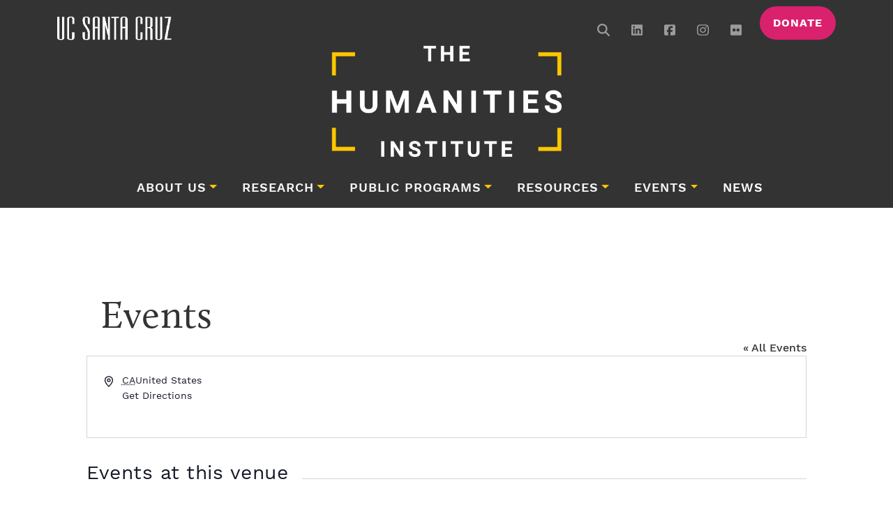

--- FILE ---
content_type: text/html; charset=UTF-8
request_url: https://thi.ucsc.edu/venue/45609/
body_size: 16788
content:
<!doctype html><html
lang=en-US><head><meta
charset="UTF-8"> <script>var gform;gform||(document.addEventListener("gform_main_scripts_loaded",function(){gform.scriptsLoaded=!0}),document.addEventListener("gform/theme/scripts_loaded",function(){gform.themeScriptsLoaded=!0}),window.addEventListener("DOMContentLoaded",function(){gform.domLoaded=!0}),gform={domLoaded:!1,scriptsLoaded:!1,themeScriptsLoaded:!1,isFormEditor:()=>"function"==typeof InitializeEditor,callIfLoaded:function(o){return!(!gform.domLoaded||!gform.scriptsLoaded||!gform.themeScriptsLoaded&&!gform.isFormEditor()||(gform.isFormEditor()&&console.warn("The use of gform.initializeOnLoaded() is deprecated in the form editor context and will be removed in Gravity Forms 3.1."),o(),0))},initializeOnLoaded:function(o){gform.callIfLoaded(o)||(document.addEventListener("gform_main_scripts_loaded",()=>{gform.scriptsLoaded=!0,gform.callIfLoaded(o)}),document.addEventListener("gform/theme/scripts_loaded",()=>{gform.themeScriptsLoaded=!0,gform.callIfLoaded(o)}),window.addEventListener("DOMContentLoaded",()=>{gform.domLoaded=!0,gform.callIfLoaded(o)}))},hooks:{action:{},filter:{}},addAction:function(o,r,e,t){gform.addHook("action",o,r,e,t)},addFilter:function(o,r,e,t){gform.addHook("filter",o,r,e,t)},doAction:function(o){gform.doHook("action",o,arguments)},applyFilters:function(o){return gform.doHook("filter",o,arguments)},removeAction:function(o,r){gform.removeHook("action",o,r)},removeFilter:function(o,r,e){gform.removeHook("filter",o,r,e)},addHook:function(o,r,e,t,n){null==gform.hooks[o][r]&&(gform.hooks[o][r]=[]);var d=gform.hooks[o][r];null==n&&(n=r+"_"+d.length),gform.hooks[o][r].push({tag:n,callable:e,priority:t=null==t?10:t})},doHook:function(r,o,e){var t;if(e=Array.prototype.slice.call(e,1),null!=gform.hooks[r][o]&&((o=gform.hooks[r][o]).sort(function(o,r){return o.priority-r.priority}),o.forEach(function(o){"function"!=typeof(t=o.callable)&&(t=window[t]),"action"==r?t.apply(null,e):e[0]=t.apply(null,e)})),"filter"==r)return e[0]},removeHook:function(o,r,t,n){var e;null!=gform.hooks[o][r]&&(e=(e=gform.hooks[o][r]).filter(function(o,r,e){return!!(null!=n&&n!=o.tag||null!=t&&t!=o.priority)}),gform.hooks[o][r]=e)}});</script> <meta
name="viewport" content="width=device-width, initial-scale=1"><link
rel=profile href=https://gmpg.org/xfn/11><link
rel=apple-touch-icon sizes=57x57 href=https://thi.ucsc.edu/wp-content/themes/bootscore-child-thi/img/icons/apple-icon-57x57.png><link
rel=apple-touch-icon sizes=60x60 href=https://thi.ucsc.edu/wp-content/themes/bootscore-child-thi/img/icons/apple-icon-60x60.png><link
rel=apple-touch-icon sizes=72x72 href=https://thi.ucsc.edu/wp-content/themes/bootscore-child-thi/img/icons/apple-icon-72x72.png><link
rel=apple-touch-icon sizes=76x76 href=https://thi.ucsc.edu/wp-content/themes/bootscore-child-thi/img/icons/apple-icon-76x76.png><link
rel=apple-touch-icon sizes=114x114 href=https://thi.ucsc.edu/wp-content/themes/bootscore-child-thi/img/icons/apple-icon-114x114.png><link
rel=apple-touch-icon sizes=120x120 href=https://thi.ucsc.edu/wp-content/themes/bootscore-child-thi/img/icons/apple-icon-120x120.png><link
rel=apple-touch-icon sizes=144x144 href=https://thi.ucsc.edu/wp-content/themes/bootscore-child-thi/img/icons/apple-icon-144x144.png><link
rel=apple-touch-icon sizes=152x152 href=https://thi.ucsc.edu/wp-content/themes/bootscore-child-thi/img/icons/apple-icon-152x152.png><link
rel=apple-touch-icon sizes=180x180 href=https://thi.ucsc.edu/wp-content/themes/bootscore-child-thi/img/icons/apple-icon-180x180.png><link
rel=icon type=image/png sizes=192x192  href=https://thi.ucsc.edu/wp-content/themes/bootscore-child-thi/img/icons/android-icon-192x192.png><link
rel=icon type=image/png sizes=32x32 href=https://thi.ucsc.edu/wp-content/themes/bootscore-child-thi/img/icons/favicon-32x32.png><link
rel=icon type=image/png sizes=96x96 href=https://thi.ucsc.edu/wp-content/themes/bootscore-child-thi/img/icons/favicon-96x96.png><link
rel=icon type=image/png sizes=16x16 href=https://thi.ucsc.edu/wp-content/themes/bootscore-child-thi/img/icons/favicon-16x16.png><link
rel=manifest href=https://thi.ucsc.edu/wp-content/themes/bootscore-child-thi/img/icons/manifest.json><meta
name="msapplication-TileColor" content="#ffffff"><meta
name="msapplication-TileImage" content="/ms-icon-144x144.png"><meta
name="theme-color" content="#ffffff"> <script async src="https://www.googletagmanager.com/gtag/js?id=G-MHXS2HR8W4"></script> <script>window.dataLayer = window.dataLayer || [];
		function gtag(){dataLayer.push(arguments);}
		gtag('js', new Date());
		gtag('config', 'G-MHXS2HR8W4');</script> <title>The Humanities Institute</title><link
rel=stylesheet href=https://thi.ucsc.edu/wp-content/cache/minify/9dfc5.css media=all><link
rel=stylesheet id=tribe-events-views-v2-print-css href='https://thi.ucsc.edu/wp-content/plugins/the-events-calendar/build/css/views-print.css?ver=6.15.12.1' media=print><link
rel=stylesheet id=tribe-events-pro-views-v2-print-css href='https://thi.ucsc.edu/wp-content/plugins/events-calendar-pro/build/css/views-print.css?ver=7.7.11' media=print><meta
name='robots' content='max-image-preview:large'><style>img:is([sizes="auto" i], [sizes^="auto," i]) { contain-intrinsic-size: 3000px 1500px }</style><link
rel=dns-prefetch href=//kit.fontawesome.com><link
rel=dns-prefetch href=//use.typekit.net><link
rel=alternate type=application/rss+xml title="The Humanities Institute &raquo; Feed" href=https://thi.ucsc.edu/feed/ ><link
rel=alternate type=application/rss+xml title="The Humanities Institute &raquo; Comments Feed" href=https://thi.ucsc.edu/comments/feed/ ><link
rel=alternate type=text/calendar title="The Humanities Institute &raquo; iCal Feed" href="https://thi.ucsc.edu/events/?ical=1"> <script>window._wpemojiSettings = {"baseUrl":"https:\/\/s.w.org\/images\/core\/emoji\/16.0.1\/72x72\/","ext":".png","svgUrl":"https:\/\/s.w.org\/images\/core\/emoji\/16.0.1\/svg\/","svgExt":".svg","source":{"concatemoji":"https:\/\/thi.ucsc.edu\/wp-includes\/js\/wp-emoji-release.min.js?ver=6.8.3"}};
/*! This file is auto-generated */
!function(s,n){var o,i,e;function c(e){try{var t={supportTests:e,timestamp:(new Date).valueOf()};sessionStorage.setItem(o,JSON.stringify(t))}catch(e){}}function p(e,t,n){e.clearRect(0,0,e.canvas.width,e.canvas.height),e.fillText(t,0,0);var t=new Uint32Array(e.getImageData(0,0,e.canvas.width,e.canvas.height).data),a=(e.clearRect(0,0,e.canvas.width,e.canvas.height),e.fillText(n,0,0),new Uint32Array(e.getImageData(0,0,e.canvas.width,e.canvas.height).data));return t.every(function(e,t){return e===a[t]})}function u(e,t){e.clearRect(0,0,e.canvas.width,e.canvas.height),e.fillText(t,0,0);for(var n=e.getImageData(16,16,1,1),a=0;a<n.data.length;a++)if(0!==n.data[a])return!1;return!0}function f(e,t,n,a){switch(t){case"flag":return n(e,"\ud83c\udff3\ufe0f\u200d\u26a7\ufe0f","\ud83c\udff3\ufe0f\u200b\u26a7\ufe0f")?!1:!n(e,"\ud83c\udde8\ud83c\uddf6","\ud83c\udde8\u200b\ud83c\uddf6")&&!n(e,"\ud83c\udff4\udb40\udc67\udb40\udc62\udb40\udc65\udb40\udc6e\udb40\udc67\udb40\udc7f","\ud83c\udff4\u200b\udb40\udc67\u200b\udb40\udc62\u200b\udb40\udc65\u200b\udb40\udc6e\u200b\udb40\udc67\u200b\udb40\udc7f");case"emoji":return!a(e,"\ud83e\udedf")}return!1}function g(e,t,n,a){var r="undefined"!=typeof WorkerGlobalScope&&self instanceof WorkerGlobalScope?new OffscreenCanvas(300,150):s.createElement("canvas"),o=r.getContext("2d",{willReadFrequently:!0}),i=(o.textBaseline="top",o.font="600 32px Arial",{});return e.forEach(function(e){i[e]=t(o,e,n,a)}),i}function t(e){var t=s.createElement("script");t.src=e,t.defer=!0,s.head.appendChild(t)}"undefined"!=typeof Promise&&(o="wpEmojiSettingsSupports",i=["flag","emoji"],n.supports={everything:!0,everythingExceptFlag:!0},e=new Promise(function(e){s.addEventListener("DOMContentLoaded",e,{once:!0})}),new Promise(function(t){var n=function(){try{var e=JSON.parse(sessionStorage.getItem(o));if("object"==typeof e&&"number"==typeof e.timestamp&&(new Date).valueOf()<e.timestamp+604800&&"object"==typeof e.supportTests)return e.supportTests}catch(e){}return null}();if(!n){if("undefined"!=typeof Worker&&"undefined"!=typeof OffscreenCanvas&&"undefined"!=typeof URL&&URL.createObjectURL&&"undefined"!=typeof Blob)try{var e="postMessage("+g.toString()+"("+[JSON.stringify(i),f.toString(),p.toString(),u.toString()].join(",")+"));",a=new Blob([e],{type:"text/javascript"}),r=new Worker(URL.createObjectURL(a),{name:"wpTestEmojiSupports"});return void(r.onmessage=function(e){c(n=e.data),r.terminate(),t(n)})}catch(e){}c(n=g(i,f,p,u))}t(n)}).then(function(e){for(var t in e)n.supports[t]=e[t],n.supports.everything=n.supports.everything&&n.supports[t],"flag"!==t&&(n.supports.everythingExceptFlag=n.supports.everythingExceptFlag&&n.supports[t]);n.supports.everythingExceptFlag=n.supports.everythingExceptFlag&&!n.supports.flag,n.DOMReady=!1,n.readyCallback=function(){n.DOMReady=!0}}).then(function(){return e}).then(function(){var e;n.supports.everything||(n.readyCallback(),(e=n.source||{}).concatemoji?t(e.concatemoji):e.wpemoji&&e.twemoji&&(t(e.twemoji),t(e.wpemoji)))}))}((window,document),window._wpemojiSettings);</script> <link
rel=stylesheet href=https://thi.ucsc.edu/wp-content/cache/minify/89d72.css media=all><style id=wp-emoji-styles-inline-css>img.wp-smiley, img.emoji {
		display: inline !important;
		border: none !important;
		box-shadow: none !important;
		height: 1em !important;
		width: 1em !important;
		margin: 0 0.07em !important;
		vertical-align: -0.1em !important;
		background: none !important;
		padding: 0 !important;
	}</style><link
rel=stylesheet href=https://thi.ucsc.edu/wp-content/cache/minify/a5ff7.css media=all><style id=classic-theme-styles-inline-css>/*! This file is auto-generated */
.wp-block-button__link{color:#fff;background-color:#32373c;border-radius:9999px;box-shadow:none;text-decoration:none;padding:calc(.667em + 2px) calc(1.333em + 2px);font-size:1.125em}.wp-block-file__button{background:#32373c;color:#fff;text-decoration:none}</style><link
rel=stylesheet href=https://thi.ucsc.edu/wp-content/cache/minify/300ec.css media=all><style id=global-styles-inline-css>/*<![CDATA[*/:root{--wp--preset--aspect-ratio--square: 1;--wp--preset--aspect-ratio--4-3: 4/3;--wp--preset--aspect-ratio--3-4: 3/4;--wp--preset--aspect-ratio--3-2: 3/2;--wp--preset--aspect-ratio--2-3: 2/3;--wp--preset--aspect-ratio--16-9: 16/9;--wp--preset--aspect-ratio--9-16: 9/16;--wp--preset--color--black: #000000;--wp--preset--color--cyan-bluish-gray: #abb8c3;--wp--preset--color--white: #ffffff;--wp--preset--color--pale-pink: #f78da7;--wp--preset--color--vivid-red: #cf2e2e;--wp--preset--color--luminous-vivid-orange: #ff6900;--wp--preset--color--luminous-vivid-amber: #fcb900;--wp--preset--color--light-green-cyan: #7bdcb5;--wp--preset--color--vivid-green-cyan: #00d084;--wp--preset--color--pale-cyan-blue: #8ed1fc;--wp--preset--color--vivid-cyan-blue: #0693e3;--wp--preset--color--vivid-purple: #9b51e0;--wp--preset--gradient--vivid-cyan-blue-to-vivid-purple: linear-gradient(135deg,rgba(6,147,227,1) 0%,rgb(155,81,224) 100%);--wp--preset--gradient--light-green-cyan-to-vivid-green-cyan: linear-gradient(135deg,rgb(122,220,180) 0%,rgb(0,208,130) 100%);--wp--preset--gradient--luminous-vivid-amber-to-luminous-vivid-orange: linear-gradient(135deg,rgba(252,185,0,1) 0%,rgba(255,105,0,1) 100%);--wp--preset--gradient--luminous-vivid-orange-to-vivid-red: linear-gradient(135deg,rgba(255,105,0,1) 0%,rgb(207,46,46) 100%);--wp--preset--gradient--very-light-gray-to-cyan-bluish-gray: linear-gradient(135deg,rgb(238,238,238) 0%,rgb(169,184,195) 100%);--wp--preset--gradient--cool-to-warm-spectrum: linear-gradient(135deg,rgb(74,234,220) 0%,rgb(151,120,209) 20%,rgb(207,42,186) 40%,rgb(238,44,130) 60%,rgb(251,105,98) 80%,rgb(254,248,76) 100%);--wp--preset--gradient--blush-light-purple: linear-gradient(135deg,rgb(255,206,236) 0%,rgb(152,150,240) 100%);--wp--preset--gradient--blush-bordeaux: linear-gradient(135deg,rgb(254,205,165) 0%,rgb(254,45,45) 50%,rgb(107,0,62) 100%);--wp--preset--gradient--luminous-dusk: linear-gradient(135deg,rgb(255,203,112) 0%,rgb(199,81,192) 50%,rgb(65,88,208) 100%);--wp--preset--gradient--pale-ocean: linear-gradient(135deg,rgb(255,245,203) 0%,rgb(182,227,212) 50%,rgb(51,167,181) 100%);--wp--preset--gradient--electric-grass: linear-gradient(135deg,rgb(202,248,128) 0%,rgb(113,206,126) 100%);--wp--preset--gradient--midnight: linear-gradient(135deg,rgb(2,3,129) 0%,rgb(40,116,252) 100%);--wp--preset--font-size--small: 13px;--wp--preset--font-size--medium: 20px;--wp--preset--font-size--large: 36px;--wp--preset--font-size--x-large: 42px;--wp--preset--spacing--20: 0.44rem;--wp--preset--spacing--30: 0.67rem;--wp--preset--spacing--40: 1rem;--wp--preset--spacing--50: 1.5rem;--wp--preset--spacing--60: 2.25rem;--wp--preset--spacing--70: 3.38rem;--wp--preset--spacing--80: 5.06rem;--wp--preset--shadow--natural: 6px 6px 9px rgba(0, 0, 0, 0.2);--wp--preset--shadow--deep: 12px 12px 50px rgba(0, 0, 0, 0.4);--wp--preset--shadow--sharp: 6px 6px 0px rgba(0, 0, 0, 0.2);--wp--preset--shadow--outlined: 6px 6px 0px -3px rgba(255, 255, 255, 1), 6px 6px rgba(0, 0, 0, 1);--wp--preset--shadow--crisp: 6px 6px 0px rgba(0, 0, 0, 1);}:where(.is-layout-flex){gap: 0.5em;}:where(.is-layout-grid){gap: 0.5em;}body .is-layout-flex{display: flex;}.is-layout-flex{flex-wrap: wrap;align-items: center;}.is-layout-flex > :is(*, div){margin: 0;}body .is-layout-grid{display: grid;}.is-layout-grid > :is(*, div){margin: 0;}:where(.wp-block-columns.is-layout-flex){gap: 2em;}:where(.wp-block-columns.is-layout-grid){gap: 2em;}:where(.wp-block-post-template.is-layout-flex){gap: 1.25em;}:where(.wp-block-post-template.is-layout-grid){gap: 1.25em;}.has-black-color{color: var(--wp--preset--color--black) !important;}.has-cyan-bluish-gray-color{color: var(--wp--preset--color--cyan-bluish-gray) !important;}.has-white-color{color: var(--wp--preset--color--white) !important;}.has-pale-pink-color{color: var(--wp--preset--color--pale-pink) !important;}.has-vivid-red-color{color: var(--wp--preset--color--vivid-red) !important;}.has-luminous-vivid-orange-color{color: var(--wp--preset--color--luminous-vivid-orange) !important;}.has-luminous-vivid-amber-color{color: var(--wp--preset--color--luminous-vivid-amber) !important;}.has-light-green-cyan-color{color: var(--wp--preset--color--light-green-cyan) !important;}.has-vivid-green-cyan-color{color: var(--wp--preset--color--vivid-green-cyan) !important;}.has-pale-cyan-blue-color{color: var(--wp--preset--color--pale-cyan-blue) !important;}.has-vivid-cyan-blue-color{color: var(--wp--preset--color--vivid-cyan-blue) !important;}.has-vivid-purple-color{color: var(--wp--preset--color--vivid-purple) !important;}.has-black-background-color{background-color: var(--wp--preset--color--black) !important;}.has-cyan-bluish-gray-background-color{background-color: var(--wp--preset--color--cyan-bluish-gray) !important;}.has-white-background-color{background-color: var(--wp--preset--color--white) !important;}.has-pale-pink-background-color{background-color: var(--wp--preset--color--pale-pink) !important;}.has-vivid-red-background-color{background-color: var(--wp--preset--color--vivid-red) !important;}.has-luminous-vivid-orange-background-color{background-color: var(--wp--preset--color--luminous-vivid-orange) !important;}.has-luminous-vivid-amber-background-color{background-color: var(--wp--preset--color--luminous-vivid-amber) !important;}.has-light-green-cyan-background-color{background-color: var(--wp--preset--color--light-green-cyan) !important;}.has-vivid-green-cyan-background-color{background-color: var(--wp--preset--color--vivid-green-cyan) !important;}.has-pale-cyan-blue-background-color{background-color: var(--wp--preset--color--pale-cyan-blue) !important;}.has-vivid-cyan-blue-background-color{background-color: var(--wp--preset--color--vivid-cyan-blue) !important;}.has-vivid-purple-background-color{background-color: var(--wp--preset--color--vivid-purple) !important;}.has-black-border-color{border-color: var(--wp--preset--color--black) !important;}.has-cyan-bluish-gray-border-color{border-color: var(--wp--preset--color--cyan-bluish-gray) !important;}.has-white-border-color{border-color: var(--wp--preset--color--white) !important;}.has-pale-pink-border-color{border-color: var(--wp--preset--color--pale-pink) !important;}.has-vivid-red-border-color{border-color: var(--wp--preset--color--vivid-red) !important;}.has-luminous-vivid-orange-border-color{border-color: var(--wp--preset--color--luminous-vivid-orange) !important;}.has-luminous-vivid-amber-border-color{border-color: var(--wp--preset--color--luminous-vivid-amber) !important;}.has-light-green-cyan-border-color{border-color: var(--wp--preset--color--light-green-cyan) !important;}.has-vivid-green-cyan-border-color{border-color: var(--wp--preset--color--vivid-green-cyan) !important;}.has-pale-cyan-blue-border-color{border-color: var(--wp--preset--color--pale-cyan-blue) !important;}.has-vivid-cyan-blue-border-color{border-color: var(--wp--preset--color--vivid-cyan-blue) !important;}.has-vivid-purple-border-color{border-color: var(--wp--preset--color--vivid-purple) !important;}.has-vivid-cyan-blue-to-vivid-purple-gradient-background{background: var(--wp--preset--gradient--vivid-cyan-blue-to-vivid-purple) !important;}.has-light-green-cyan-to-vivid-green-cyan-gradient-background{background: var(--wp--preset--gradient--light-green-cyan-to-vivid-green-cyan) !important;}.has-luminous-vivid-amber-to-luminous-vivid-orange-gradient-background{background: var(--wp--preset--gradient--luminous-vivid-amber-to-luminous-vivid-orange) !important;}.has-luminous-vivid-orange-to-vivid-red-gradient-background{background: var(--wp--preset--gradient--luminous-vivid-orange-to-vivid-red) !important;}.has-very-light-gray-to-cyan-bluish-gray-gradient-background{background: var(--wp--preset--gradient--very-light-gray-to-cyan-bluish-gray) !important;}.has-cool-to-warm-spectrum-gradient-background{background: var(--wp--preset--gradient--cool-to-warm-spectrum) !important;}.has-blush-light-purple-gradient-background{background: var(--wp--preset--gradient--blush-light-purple) !important;}.has-blush-bordeaux-gradient-background{background: var(--wp--preset--gradient--blush-bordeaux) !important;}.has-luminous-dusk-gradient-background{background: var(--wp--preset--gradient--luminous-dusk) !important;}.has-pale-ocean-gradient-background{background: var(--wp--preset--gradient--pale-ocean) !important;}.has-electric-grass-gradient-background{background: var(--wp--preset--gradient--electric-grass) !important;}.has-midnight-gradient-background{background: var(--wp--preset--gradient--midnight) !important;}.has-small-font-size{font-size: var(--wp--preset--font-size--small) !important;}.has-medium-font-size{font-size: var(--wp--preset--font-size--medium) !important;}.has-large-font-size{font-size: var(--wp--preset--font-size--large) !important;}.has-x-large-font-size{font-size: var(--wp--preset--font-size--x-large) !important;}
:where(.wp-block-post-template.is-layout-flex){gap: 1.25em;}:where(.wp-block-post-template.is-layout-grid){gap: 1.25em;}
:where(.wp-block-columns.is-layout-flex){gap: 2em;}:where(.wp-block-columns.is-layout-grid){gap: 2em;}
:root :where(.wp-block-pullquote){font-size: 1.5em;line-height: 1.6;}/*]]>*/</style><link
rel=stylesheet href=https://thi.ucsc.edu/wp-content/cache/minify/ff20d.css media=all><link
rel=stylesheet id=typekit-css href='https://use.typekit.net/quo2cms.css?ver=2.15' media=all><link
rel=stylesheet href=https://thi.ucsc.edu/wp-content/cache/minify/b287d.css media=all> <script id=jquery-core-js-extra>var aagb_local_object = {"ajax_url":"https:\/\/thi.ucsc.edu\/wp-admin\/admin-ajax.php","nonce":"a415373211","licensing":"","assets":"https:\/\/thi.ucsc.edu\/wp-content\/plugins\/advanced-accordion-block\/assets\/"};</script> <script src=https://thi.ucsc.edu/wp-content/cache/minify/10f65.js></script> <script src="https://kit.fontawesome.com/e3711bf60f.js?ver=2.15" id=font-awesome-kit-js></script> <link
rel=https://api.w.org/ href=https://thi.ucsc.edu/wp-json/ ><link
rel=alternate title=JSON type=application/json href=https://thi.ucsc.edu/wp-json/wp/v2/tribe_venue/45609><link
rel=EditURI type=application/rsd+xml title=RSD href=https://thi.ucsc.edu/xmlrpc.php?rsd><meta
name="generator" content="WordPress 6.8.3"><link
rel=canonical href=https://thi.ucsc.edu/venue/45609/ ><link
rel=shortlink href='https://thi.ucsc.edu/?p=45609'><link
rel=alternate title="oEmbed (JSON)" type=application/json+oembed href="https://thi.ucsc.edu/wp-json/oembed/1.0/embed?url=https%3A%2F%2Fthi.ucsc.edu%2Fvenue%2F45609%2F"><link
rel=alternate title="oEmbed (XML)" type=text/xml+oembed href="https://thi.ucsc.edu/wp-json/oembed/1.0/embed?url=https%3A%2F%2Fthi.ucsc.edu%2Fvenue%2F45609%2F&#038;format=xml"><meta
name="tec-api-version" content="v1"><meta
name="tec-api-origin" content="https://thi.ucsc.edu"><link
rel=alternate href="https://thi.ucsc.edu/wp-json/tribe/events/v1/events/?venue=45609"><link
rel=icon href=https://thi.ucsc.edu/wp-content/uploads/2024/12/cropped-favicon-512px-32x32.png sizes=32x32><link
rel=icon href=https://thi.ucsc.edu/wp-content/uploads/2024/12/cropped-favicon-512px-192x192.png sizes=192x192><link
rel=apple-touch-icon href=https://thi.ucsc.edu/wp-content/uploads/2024/12/cropped-favicon-512px-180x180.png><meta
name="msapplication-TileImage" content="https://thi.ucsc.edu/wp-content/uploads/2024/12/cropped-favicon-512px-270x270.png"></head><body
class="wp-singular tribe_venue-template-default single single-tribe_venue postid-45609 wp-theme-bootscore-main wp-child-theme-bootscore-child-thi page- tribe-no-js no-sidebar"><div
id=page class=site><nav
class=top-brand-bar><div
class="container d-flex flex-wrap"><ul
class="nav me-auto">
<li
class=nav-item>
<a
href=https://ucsc.edu target=_blank>
<img
class=ucsc-logo title="UCSC Logo" src=https://thi.ucsc.edu/wp-content/themes/bootscore-child-thi/img/ucsc-logo-white-transparent-bg.png>
</a>
</li></ul><ul
class="nav nav-utils">
<li
class="nav-item d-none d-md-block d-lg-block d-xl-block d-xll-block">
<a
class="show-search nav-link px-2" href=#><i
class="fa-solid fa-magnifying-glass"></i></a><div
class="header-search-box d-none"><form
class="searchform input-group" method=get action=https://thi.ucsc.edu/ >
<input
type=text id=s name=s class=form-control value placeholder=Search>
<button
type=submit class="input-group-text btn btn-outline-secondary"><i
class="fa-solid fa-magnifying-glass"></i><span
class=visually-hidden-focusable>Search</span></button></form></div>
</li>
<li
class="nav-item d-none d-md-block d-lg-block d-xl-block d-xll-block">
<a
class="nav-link px-2" href=https://www.linkedin.com/company/the-humanities-institute-at-university-of-california-santa-cruz/
rel=noopener target=_blank><i
class="fa-brands fa-linkedin"></i></a>
</li>
<li
class="nav-item d-none d-md-block d-lg-block d-xl-block d-xll-block">
<a
class="nav-link px-2" href=https://www.facebook.com/UCSCTHI/ rel=noopener target=_blank><i
class="fa-brands fa-facebook-square"></i></a>
</li>
<li
class="nav-item d-none d-md-block d-lg-block d-xl-block d-xll-block">
<a
class="nav-link px-2" href=https://www.instagram.com/ucscthi/ rel=noopener target=_blank><i
class="fa-brands fa-instagram"></i></a>
</li>
<li
class="nav-item d-none d-md-block d-lg-block d-xl-block d-xll-block">
<a
class="nav-link px-2" href=https://www.flickr.com/people/ucscihr/ rel=noopener target=_blank><i
class="fa-brands fa-flickr"></i></a>
</li>
<li
class="nav-item d-none d-md-block d-lg-block d-xl-block d-xll-block">
<a
class="btn btn-secondary donate" href=/giving/ >Donate</a>
</li>
<li
class="header-actions d-flex">
<button
class="menu-toggle btn btn-mob-menu btn-secondary d-xl-none ms-3" type=button data-bs-toggle=offcanvas data-bs-target=#offcanvas-navbar aria-controls=offcanvas-navbar>
<i
class="fa-light fa-bars"></i><span
class=visually-hidden-focusable>Menu</span>
</button>
</li>
</li></div></nav><header
class="py-3 pb-xl-3 pt-xl-0 logo-row"><div
class="container d-flex flex-wrap justify-content-center">
<a
class="navbar-brand px-1 pt-3 pt-md-0" href=https://thi.ucsc.edu><img
src=https://thi.ucsc.edu/wp-content/themes/bootscore-child-thi/img/thi-logo-rebrand.png alt=logo class="logo md"></a></div></header><header
id=masthead class=site-header><nav
id=site-persistent-nav class="navbar fixed-top d-none"><div
class=container-lg>
<a
class="navbar-brand md d-block" href=https://thi.ucsc.edu></a>
<button
class="navbar-toggler menu-toggle btn-secondary" type=button data-bs-toggle=offcanvas data-bs-target=#persistent-navbar aria-controls=persistent-navbar aria-label="Toggle navigation">
<i
class="fa-light fa-bars"></i><span
class=visually-hidden-focusable>Menu</span>
</button><div
class="offcanvas offcanvas-end" tabindex=-1 id=persistent-navbar aria-labelledby=persistent-navbar-label><div
class=offcanvas-header><h5 class="offcanvas-title" id="persistent-navbar-label">Menu</h5>
<button
type=button class=btn-close data-bs-dismiss=offcanvas aria-label=Close></button></div><div
class=offcanvas-body><ul
id=bootscore-navbar class="navbar-nav mx-auto "><li
id=menu-item-47043 class="menu-item menu-item-type-custom menu-item-object-custom menu-item-has-children dropdown nav-item nav-item-47043"><a
href=/about-us/ class="nav-link  dropdown-toggle" data-bs-toggle=dropdown aria-haspopup=true aria-expanded=false>About Us</a><ul
class="dropdown-menu  depth_0">
<li
id=menu-item-32674 class="menu-item menu-item-type-post_type menu-item-object-page nav-item nav-item-32674"><a
href=https://thi.ucsc.edu/people/ class="dropdown-item ">People</a></li>
<li
id=menu-item-49990 class="menu-item menu-item-type-post_type menu-item-object-page nav-item nav-item-49990"><a
href=https://thi.ucsc.edu/partners/ class="dropdown-item ">Partners</a></li>
<li
id=menu-item-46605 class="menu-item menu-item-type-custom menu-item-object-custom nav-item nav-item-46605"><a
href=/research-fellows class="dropdown-item ">Fellows</a></li>
<li
id=menu-item-62178 class="menu-item menu-item-type-custom menu-item-object-custom nav-item nav-item-62178"><a
href=https://thi.ucsc.edu/impact-report-2024/ class="dropdown-item ">Impact Reports</a></li>
<li
id=menu-item-32670 class="menu-item menu-item-type-post_type menu-item-object-page nav-item nav-item-32670"><a
href=https://thi.ucsc.edu/directions/ class="dropdown-item ">Find Us</a></li></ul>
</li>
<li
id=menu-item-46601 class="menu-item menu-item-type-post_type menu-item-object-page menu-item-has-children dropdown nav-item nav-item-46601"><a
href=https://thi.ucsc.edu/research/ class="nav-link  dropdown-toggle" data-bs-toggle=dropdown aria-haspopup=true aria-expanded=false>Research</a><ul
class="dropdown-menu  depth_0">
<li
id=menu-item-32676 class="menu-item menu-item-type-custom menu-item-object-custom nav-item nav-item-32676"><a
href="/research-centers/?_sft_center-year=current" class="dropdown-item ">Centers</a></li>
<li
id=menu-item-32677 class="menu-item menu-item-type-custom menu-item-object-custom nav-item nav-item-32677"><a
href="/research-projects/?_sft_project-year=current" class="dropdown-item ">Projects</a></li>
<li
id=menu-item-32678 class="menu-item menu-item-type-custom menu-item-object-custom nav-item nav-item-32678"><a
href="/research-clusters/?_sft_cluster-year=current" class="dropdown-item ">Clusters</a></li>
<li
id=menu-item-78974 class="menu-item menu-item-type-post_type menu-item-object-page nav-item nav-item-78974"><a
href=https://thi.ucsc.edu/ai-initiative/ class="dropdown-item ">± AI Initiative</a></li>
<li
id=menu-item-67274 class="menu-item menu-item-type-post_type menu-item-object-page nav-item nav-item-67274"><a
href=https://thi.ucsc.edu/research-fellows-program/ class="dropdown-item ">Research Fellows Program</a></li></ul>
</li>
<li
id=menu-item-32679 class="menu-item menu-item-type-custom menu-item-object-custom menu-item-has-children dropdown nav-item nav-item-32679"><a
href=/public-programs/ class="nav-link  dropdown-toggle" data-bs-toggle=dropdown aria-haspopup=true aria-expanded=false>Public Programs</a><ul
class="dropdown-menu  depth_0">
<li
id=menu-item-53139 class="menu-item menu-item-type-post_type menu-item-object-page nav-item nav-item-53139"><a
href=https://thi.ucsc.edu/deepread/ class="dropdown-item ">The Deep Read</a></li>
<li
id=menu-item-46767 class="menu-item menu-item-type-post_type menu-item-object-page nav-item nav-item-46767"><a
href=https://thi.ucsc.edu/signature-events/ class="dropdown-item ">Signature Events</a></li>
<li
id=menu-item-63259 class="menu-item menu-item-type-post_type menu-item-object-page nav-item nav-item-63259"><a
href=https://thi.ucsc.edu/annual-theme/ class="dropdown-item ">Annual Themes</a></li>
<li
id=menu-item-71971 class="menu-item menu-item-type-post_type menu-item-object-page nav-item nav-item-71971"><a
href=https://thi.ucsc.edu/public-fellows-program/ class="dropdown-item ">Public Fellowships</a></li></ul>
</li>
<li
id=menu-item-62179 class="menu-item menu-item-type-custom menu-item-object-custom menu-item-has-children dropdown nav-item nav-item-62179"><a
href=/funding/ class="nav-link  dropdown-toggle" data-bs-toggle=dropdown aria-haspopup=true aria-expanded=false>Resources</a><ul
class="dropdown-menu  depth_0">
<li
id=menu-item-67510 class="menu-item menu-item-type-custom menu-item-object-custom nav-item nav-item-67510"><a
href=https://thi.ucsc.edu/faculty-support/ class="dropdown-item ">Faculty</a></li>
<li
id=menu-item-65452 class="menu-item menu-item-type-post_type menu-item-object-page nav-item nav-item-65452"><a
href=https://thi.ucsc.edu/graduate-student-support/ class="dropdown-item ">Graduate Students</a></li>
<li
id=menu-item-67511 class="menu-item menu-item-type-custom menu-item-object-custom nav-item nav-item-67511"><a
href=https://thi.ucsc.edu/undergraduate-student-support/ class="dropdown-item ">Undergraduate Students</a></li></ul>
</li>
<li
id=menu-item-42487 class="menu-item menu-item-type-custom menu-item-object-custom menu-item-has-children dropdown nav-item nav-item-42487"><a
href=/events/ class="nav-link  dropdown-toggle" data-bs-toggle=dropdown aria-haspopup=true aria-expanded=false>Events</a><ul
class="dropdown-menu  depth_0">
<li
id=menu-item-63294 class="menu-item menu-item-type-custom menu-item-object-custom nav-item nav-item-63294"><a
href=/events/ class="dropdown-item ">Calendar</a></li>
<li
id=menu-item-46762 class="menu-item menu-item-type-custom menu-item-object-custom nav-item nav-item-46762"><a
href="/category/event-archive/?_sft_category=event-archive" class="dropdown-item ">Event Recaps</a></li></ul>
</li>
<li
id=menu-item-71683 class="menu-item menu-item-type-post_type menu-item-object-page current_page_parent nav-item nav-item-71683"><a
href=https://thi.ucsc.edu/news/ class="nav-link active">News</a></li></ul><div
class="nav-utils col"><div
class="actions text-start ps-4">
<a
class="show-search icon" href=#><i
class="fa-solid fa-magnifying-glass"></i></a>
<a
class=icon href=https://www.linkedin.com/company/the-humanities-institute-at-university-of-california-santa-cruz/ rel=noopener target=_blank><i
class="fa-brands fa-linkedin"></i></a>
<a
class=icon href=https://www.facebook.com/UCSCTHI/ rel=noopener target=_blank><i
class="fa-brands fa-facebook-square"></i></a>
<a
class=icon href=https://www.instagram.com/ucscthi/ rel=noopener target=_blank><i
class="fa-brands fa-instagram"></i></a>
<a
class=icon href=https://www.flickr.com/people/ucscihr/ rel=noopener target=_blank><i
class="fa-brands fa-flickr"></i></a></div>
<a
class="btn btn-secondary donate float-start ms-4 mt-3" href=/giving/ >Donate</a></div></div></div></div></nav><div
class=bg-secondary><nav
id=nav-main class="navbar navbar-expand-xl"><div
class=container><div
class="offcanvas offcanvas-end" tabindex=-1 id=offcanvas-navbar><div
class=offcanvas-header>
<span
class="h5 offcanvas-title">Menu</span>
<button
type=button class="btn-close text-reset" data-bs-dismiss=offcanvas aria-label=Close></button></div><div
class=offcanvas-body><ul
id=bootscore-navbar class="navbar-nav mx-auto "><li
class="menu-item menu-item-type-custom menu-item-object-custom menu-item-has-children dropdown nav-item nav-item-47043"><a
href=/about-us/ class="nav-link  dropdown-toggle" data-bs-toggle=dropdown aria-haspopup=true aria-expanded=false>About Us</a><ul
class="dropdown-menu  depth_0">
<li
class="menu-item menu-item-type-post_type menu-item-object-page nav-item nav-item-32674"><a
href=https://thi.ucsc.edu/people/ class="dropdown-item ">People</a></li>
<li
class="menu-item menu-item-type-post_type menu-item-object-page nav-item nav-item-49990"><a
href=https://thi.ucsc.edu/partners/ class="dropdown-item ">Partners</a></li>
<li
class="menu-item menu-item-type-custom menu-item-object-custom nav-item nav-item-46605"><a
href=/research-fellows class="dropdown-item ">Fellows</a></li>
<li
class="menu-item menu-item-type-custom menu-item-object-custom nav-item nav-item-62178"><a
href=https://thi.ucsc.edu/impact-report-2024/ class="dropdown-item ">Impact Reports</a></li>
<li
class="menu-item menu-item-type-post_type menu-item-object-page nav-item nav-item-32670"><a
href=https://thi.ucsc.edu/directions/ class="dropdown-item ">Find Us</a></li></ul>
</li>
<li
class="menu-item menu-item-type-post_type menu-item-object-page menu-item-has-children dropdown nav-item nav-item-46601"><a
href=https://thi.ucsc.edu/research/ class="nav-link  dropdown-toggle" data-bs-toggle=dropdown aria-haspopup=true aria-expanded=false>Research</a><ul
class="dropdown-menu  depth_0">
<li
class="menu-item menu-item-type-custom menu-item-object-custom nav-item nav-item-32676"><a
href="/research-centers/?_sft_center-year=current" class="dropdown-item ">Centers</a></li>
<li
class="menu-item menu-item-type-custom menu-item-object-custom nav-item nav-item-32677"><a
href="/research-projects/?_sft_project-year=current" class="dropdown-item ">Projects</a></li>
<li
class="menu-item menu-item-type-custom menu-item-object-custom nav-item nav-item-32678"><a
href="/research-clusters/?_sft_cluster-year=current" class="dropdown-item ">Clusters</a></li>
<li
class="menu-item menu-item-type-post_type menu-item-object-page nav-item nav-item-78974"><a
href=https://thi.ucsc.edu/ai-initiative/ class="dropdown-item ">± AI Initiative</a></li>
<li
class="menu-item menu-item-type-post_type menu-item-object-page nav-item nav-item-67274"><a
href=https://thi.ucsc.edu/research-fellows-program/ class="dropdown-item ">Research Fellows Program</a></li></ul>
</li>
<li
class="menu-item menu-item-type-custom menu-item-object-custom menu-item-has-children dropdown nav-item nav-item-32679"><a
href=/public-programs/ class="nav-link  dropdown-toggle" data-bs-toggle=dropdown aria-haspopup=true aria-expanded=false>Public Programs</a><ul
class="dropdown-menu  depth_0">
<li
class="menu-item menu-item-type-post_type menu-item-object-page nav-item nav-item-53139"><a
href=https://thi.ucsc.edu/deepread/ class="dropdown-item ">The Deep Read</a></li>
<li
class="menu-item menu-item-type-post_type menu-item-object-page nav-item nav-item-46767"><a
href=https://thi.ucsc.edu/signature-events/ class="dropdown-item ">Signature Events</a></li>
<li
class="menu-item menu-item-type-post_type menu-item-object-page nav-item nav-item-63259"><a
href=https://thi.ucsc.edu/annual-theme/ class="dropdown-item ">Annual Themes</a></li>
<li
class="menu-item menu-item-type-post_type menu-item-object-page nav-item nav-item-71971"><a
href=https://thi.ucsc.edu/public-fellows-program/ class="dropdown-item ">Public Fellowships</a></li></ul>
</li>
<li
class="menu-item menu-item-type-custom menu-item-object-custom menu-item-has-children dropdown nav-item nav-item-62179"><a
href=/funding/ class="nav-link  dropdown-toggle" data-bs-toggle=dropdown aria-haspopup=true aria-expanded=false>Resources</a><ul
class="dropdown-menu  depth_0">
<li
class="menu-item menu-item-type-custom menu-item-object-custom nav-item nav-item-67510"><a
href=https://thi.ucsc.edu/faculty-support/ class="dropdown-item ">Faculty</a></li>
<li
class="menu-item menu-item-type-post_type menu-item-object-page nav-item nav-item-65452"><a
href=https://thi.ucsc.edu/graduate-student-support/ class="dropdown-item ">Graduate Students</a></li>
<li
class="menu-item menu-item-type-custom menu-item-object-custom nav-item nav-item-67511"><a
href=https://thi.ucsc.edu/undergraduate-student-support/ class="dropdown-item ">Undergraduate Students</a></li></ul>
</li>
<li
class="menu-item menu-item-type-custom menu-item-object-custom menu-item-has-children dropdown nav-item nav-item-42487"><a
href=/events/ class="nav-link  dropdown-toggle" data-bs-toggle=dropdown aria-haspopup=true aria-expanded=false>Events</a><ul
class="dropdown-menu  depth_0">
<li
class="menu-item menu-item-type-custom menu-item-object-custom nav-item nav-item-63294"><a
href=/events/ class="dropdown-item ">Calendar</a></li>
<li
class="menu-item menu-item-type-custom menu-item-object-custom nav-item nav-item-46762"><a
href="/category/event-archive/?_sft_category=event-archive" class="dropdown-item ">Event Recaps</a></li></ul>
</li>
<li
class="menu-item menu-item-type-post_type menu-item-object-page current_page_parent nav-item nav-item-71683"><a
href=https://thi.ucsc.edu/news/ class="nav-link active">News</a></li></ul><div
class="nav-utils col"><div
class="actions text-start ps-4">
<a
class="show-search icon" href=#><i
class="fa-solid fa-magnifying-glass"></i></a>
<a
class=icon href=https://www.linkedin.com/company/the-humanities-institute-at-university-of-california-santa-cruz/ rel=noopener target=_blank><i
class="fa-brands fa-linkedin"></i></a>
<a
class=icon href=https://www.facebook.com/UCSCTHI/ rel=noopener target=_blank><i
class="fa-brands fa-facebook-square"></i></a>
<a
class=icon href=https://www.instagram.com/ucscthi/ rel=noopener target=_blank><i
class="fa-brands fa-instagram"></i></a>
<a
class=icon href=https://www.flickr.com/people/ucscihr/ rel=noopener target=_blank><i
class="fa-brands fa-flickr"></i></a></div>
<a
class="btn btn-secondary donate float-start ms-4 mt-3" href=/giving/ >Donate</a></div></div></div></div></nav></div></header><div
id=content class="site-content container-fluid g-0"><div
id=primary class=content-area><main
id=main class="site-main px-4 container-fluid"><div
class="entry-content container"><article
class="main-content post-0 page type-page status-publish hentry" id=post-0><div
class=row><div
class=col-12><main
id=main class=tec-events-main-content tabindex=-1 role=main aria-label="Main content"><div
class="tribe-common tribe-events tribe-events-view tribe-events-view--venue tribe-events-view--list tribe-events-pro" 	data-js=tribe-events-view
data-view-rest-url=https://thi.ucsc.edu/wp-json/tribe/views/v2/html
data-view-rest-method=GET
data-view-manage-url=1
data-view-breakpoint-pointer=a64a156f-97b3-410c-8532-46554ab8c167
><section
class="tribe-common-l-container tribe-events-l-container"><div
class="tribe-events-view-loader tribe-common-a11y-hidden"
role=alert
aria-live=polite
>
<span
class="tribe-events-view-loader__text tribe-common-a11y-visual-hide">
0 events found.	</span><div
class="tribe-events-view-loader__dots tribe-common-c-loader">
<svg
class="tribe-common-c-svgicon tribe-common-c-svgicon--dot tribe-common-c-loader__dot tribe-common-c-loader__dot--first" 	aria-hidden=true
viewBox="0 0 15 15"
xmlns=http://www.w3.org/2000/svg
>
<circle
cx=7.5 cy=7.5 r=7.5 />
</svg>
<svg
class="tribe-common-c-svgicon tribe-common-c-svgicon--dot tribe-common-c-loader__dot tribe-common-c-loader__dot--second" 	aria-hidden=true
viewBox="0 0 15 15"
xmlns=http://www.w3.org/2000/svg
>
<circle
cx=7.5 cy=7.5 r=7.5 />
</svg>
<svg
class="tribe-common-c-svgicon tribe-common-c-svgicon--dot tribe-common-c-loader__dot tribe-common-c-loader__dot--third" 	aria-hidden=true
viewBox="0 0 15 15"
xmlns=http://www.w3.org/2000/svg
>
<circle
cx=7.5 cy=7.5 r=7.5 />
</svg></div></div> <script data-js=tribe-events-view-data type=application/json>{"slug":"venue","prev_url":"","next_url":"","view_class":"Tribe\\Events\\Pro\\Views\\V2\\Views\\Venue_View","view_slug":"venue","view_label":"Venue","lookup_folders":{"events-virtual":{"id":"events-virtual","namespace":"events-virtual","priority":10,"path":"\/plugins\/events-calendar-pro\/src\/views"},"plugin":{"id":"plugin","priority":20,"path":"\/plugins\/the-events-calendar\/src\/views\/v2"},"events-pro":{"id":"events-pro","namespace":"events-pro","priority":25,"path":"\/plugins\/events-calendar-pro\/src\/views\/v2"},"common":{"id":"common","priority":100,"path":"\/plugins\/the-events-calendar\/common\/src\/views\/v2"}},"title":"Events \u2013 The Humanities Institute","events":[],"url":"https:\/\/thi.ucsc.edu\/venue\/45609\/","url_event_date":false,"bar":{"keyword":"","date":""},"today":"2025-11-20 00:00:00","now":"2025-11-20 20:46:44","home_url":"https:\/\/thi.ucsc.edu","rest_url":"https:\/\/thi.ucsc.edu\/wp-json\/tribe\/views\/v2\/html","rest_method":"GET","rest_nonce":"","should_manage_url":true,"today_url":"https:\/\/thi.ucsc.edu\/venue\/45609\/","today_title":"Click to select today's date","today_label":"Today","prev_label":"","next_label":"","date_formats":{"compact":"m\/d\/Y","month_and_year_compact":"m\/Y","month_and_year":"F Y","time_range_separator":" - ","date_time_separator":" @ "},"messages":{"notice":["There were no results found."]},"start_of_week":"0","header_title":"","header_title_element":"h1","content_title":"Events at this venue","breadcrumbs":[],"backlink":{"url":"https:\/\/thi.ucsc.edu\/events\/","label":"All Events"},"before_events":"<h1 class=\"entry-title\">Events<\/h1>\n","after_events":"\n<!--\nThis calendar is powered by The Events Calendar.\nhttp:\/\/evnt.is\/18wn\n-->\n","display_events_bar":false,"disable_event_search":true,"live_refresh":false,"ical":{"display_link":true,"link":{"url":"https:\/\/thi.ucsc.edu\/venue\/45609\/?ical=1","text":"Export Events","title":"Use this to share calendar data with Google Calendar, Apple iCal and other compatible apps"}},"container_classes":["tribe-common","tribe-events","tribe-events-view","tribe-events-view--venue","tribe-events-view--list","tribe-events-pro"],"container_data":[],"is_past":false,"breakpoints":{"xsmall":500,"medium":768,"full":960},"breakpoint_pointer":"a64a156f-97b3-410c-8532-46554ab8c167","is_initial_load":true,"public_views":{"list":{"view_class":"Tribe\\Events\\Views\\V2\\Views\\List_View","view_url":"https:\/\/thi.ucsc.edu\/?eventDisplay=list&tribe_venue=45609&post_type=tribe_events","view_label":"List","aria_label":"Display Events in List View"},"month":{"view_class":"Tribe\\Events\\Views\\V2\\Views\\Month_View","view_url":"https:\/\/thi.ucsc.edu\/?eventDisplay=month&tribe_venue=45609&post_type=tribe_events","view_label":"Month","aria_label":"Display Events in Month View"},"photo":{"view_class":"Tribe\\Events\\Pro\\Views\\V2\\Views\\Photo_View","view_url":"https:\/\/thi.ucsc.edu\/?eventDisplay=photo&tribe_venue=45609&post_type=tribe_events","view_label":"Photo","aria_label":"Display Events in Photo View"},"week":{"view_class":"Tribe\\Events\\Pro\\Views\\V2\\Views\\Week_View","view_url":"https:\/\/thi.ucsc.edu\/?eventDisplay=week&tribe_venue=45609&post_type=tribe_events","view_label":"Week","aria_label":"Display Events in Week View"}},"show_latest_past":true,"past":false,"show_now":true,"now_label":"Upcoming","now_label_mobile":"Upcoming","show_end":false,"selected_start_datetime":"2025-11-20","selected_start_date_mobile":"11\/20\/2025","selected_start_date_label":"November 20","selected_end_datetime":"2025-11-20","selected_end_date_mobile":"11\/20\/2025","selected_end_date_label":"Now","datepicker_date":"11\/20\/2025","map_provider":{"ID":"google_maps","api_key":"AIzaSyDNsicAsP6-VuGtAb1O9riI3oc_NOb7IOU","is_premium":false,"javascript_url":"https:\/\/maps.googleapis.com\/maps\/api\/js","iframe_url":"https:\/\/www.google.com\/maps\/embed\/v1\/place","map_pin_url":"https:\/\/thi.ucsc.edu\/wp-content\/plugins\/events-calendar-pro\/src\/resources\/images\/map-pin.svg","zoom":17,"callback":"Function.prototype"},"enable_maps":false,"show_map":false,"subscribe_links":{"gcal":{"label":"Google Calendar","single_label":"Add to Google Calendar","visible":true,"block_slug":"hasGoogleCalendar"},"ical":{"label":"iCalendar","single_label":"Add to iCalendar","visible":true,"block_slug":"hasiCal"},"outlook-365":{"label":"Outlook 365","single_label":"Outlook 365","visible":true,"block_slug":"hasOutlook365"},"outlook-live":{"label":"Outlook Live","single_label":"Outlook Live","visible":true,"block_slug":"hasOutlookLive"},"ics":{"label":"Export .ics file","single_label":"Export .ics file","visible":true,"block_slug":null},"outlook-ics":{"label":"Export Outlook .ics file","single_label":"Export Outlook .ics file","visible":true,"block_slug":null}},"display_recurring_toggle":false,"_context":{"slug":"venue"},"text":"Loading...","classes":["tribe-common-c-loader__dot","tribe-common-c-loader__dot--third"]}</script> <div
class=tribe-events-before-html><h1 class="entry-title">Events</h1></div><header
class=tribe-events-header ><div
class="tribe-events-header__messages tribe-events-c-messages tribe-common-b2 tribe-common-c-loader__dot tribe-common-c-loader__dot--third"  ><div
class="tribe-events-c-messages__message tribe-events-c-messages__message--notice" tabindex=0 role=alert aria-live=assertive>
<svg
class="tribe-common-c-svgicon tribe-common-c-svgicon--messages-not-found tribe-events-c-messages__message-icon-svg" 	aria-hidden=true
viewBox="0 0 21 23"
xmlns=http://www.w3.org/2000/svg
>
<g
fill-rule=evenodd>
<path
d="M.5 2.5h20v20H.5z"/>
<path
stroke-linecap=round d="M7.583 11.583l5.834 5.834m0-5.834l-5.834 5.834" class=tribe-common-c-svgicon__svg-stroke />
<path
stroke-linecap=round d=M4.5.5v4m12-4v4 />
<path
stroke-linecap=square d="M.5 7.5h20"/>
</g>
</svg>
<span
class=tribe-common-a11y-visual-hide>
Notice</span><div
data-key=0 >
There were no results found.</div></div></div><div
class="tribe-events-header__messages tribe-events-c-messages tribe-common-b2 tribe-events-header__messages--mobile"  ><div
class="tribe-events-c-messages__message tribe-events-c-messages__message--notice" tabindex=0 role=alert aria-live=assertive>
<svg
class="tribe-common-c-svgicon tribe-common-c-svgicon--messages-not-found tribe-events-c-messages__message-icon-svg" 	aria-hidden=true
viewBox="0 0 21 23"
xmlns=http://www.w3.org/2000/svg
>
<g
fill-rule=evenodd>
<path
d="M.5 2.5h20v20H.5z"/>
<path
stroke-linecap=round d="M7.583 11.583l5.834 5.834m0-5.834l-5.834 5.834" class=tribe-common-c-svgicon__svg-stroke />
<path
stroke-linecap=round d=M4.5.5v4m12-4v4 />
<path
stroke-linecap=square d="M.5 7.5h20"/>
</g>
</svg>
<span
class=tribe-common-a11y-visual-hide>
Notice</span><div
data-key=0 >
There were no results found.</div></div></div><nav
class=tribe-events-back aria-label="Back link">
<a
href=https://thi.ucsc.edu/events/ class="tribe-events-c-back-link tribe-common-anchor">
&laquo; All Events	</a></nav><div
class="tribe-events-pro-venue__meta tribe-events-pro-venue__meta--has-details" ><div
class=tec-events-c-view-box-border><div
class="tribe-events-pro-venue__meta-row tribe-common-g-row" 		><div
class="tribe-events-pro-venue__meta-data tribe-common-g-col" 			><div
class=tribe-events-pro-venue__meta-details><div
class="tribe-events-pro-venue__meta-address tribe-common-b1 tribe-common-b2--min-medium">
<svg
class="tribe-common-c-svgicon tribe-common-c-svgicon--map-pin tribe-events-pro-venue__meta-address-icon-svg" 	aria-hidden=true
viewBox="0 0 14 18"
xmlns=http://www.w3.org/2000/svg
>
<path
clip-rule=evenodd d="M12.932 6.992C12.932 11.034 6.966 17 6.966 17S1 11.034 1 6.992C1 3.2 4.083 1 6.966 1s5.966 2.2 5.966 5.992z" stroke-width=1.5 stroke-linecap=round stroke-linejoin=round class=tribe-common-c-svgicon__svg-stroke /><path
clip-rule=evenodd d="M6.966 9.136a2.17 2.17 0 100-4.34 2.17 2.17 0 000 4.34z" stroke-width=1.5 stroke-linecap=round stroke-linejoin=round class=tribe-common-c-svgicon__svg-stroke />
</svg>
<span
class=tribe-common-a11y-visual-hide>
Address	</span><div
class=tribe-events-pro-venue__meta-address-details>
<span
class=tribe-address><abbr
class="tribe-region tribe-events-abbr" title=California>CA</abbr><span
class=tribe-country-name>United States</span></span>
<a
href="https://maps.google.com/maps?f=q&#038;source=s_q&#038;hl=en&#038;geocode=&#038;q=CA+United+States"
class="tribe-events-pro-venue__meta-address-directions-link tribe-common-anchor-alt"
target=_blank
>Get Directions</a></div></div></div></div></div></div></div><div
class=tribe-events-header__content-title><h2 class="tribe-events-header__content-title-text tribe-common-h7 tribe-common-h3--min-medium tribe-common-h--alt">
Events at this venue</h2></div><div
class="tribe-events-c-top-bar tribe-events-header__top-bar"><nav
class="tribe-events-c-top-bar__nav tribe-common-a11y-hidden" aria-label="Top events list pagination"><ul
class=tribe-events-c-top-bar__nav-list>
<li
class=tribe-events-c-top-bar__nav-list-item>
<button
class="tribe-common-c-btn-icon tribe-common-c-btn-icon--caret-left tribe-events-c-top-bar__nav-link tribe-events-c-top-bar__nav-link--prev"
aria-label="Previous Events"
title="Previous Events"
disabled
>
<svg
class="tribe-common-c-svgicon tribe-common-c-svgicon--caret-left tribe-common-c-btn-icon__icon-svg tribe-events-c-top-bar__nav-link-icon-svg" 	aria-hidden=true
viewBox="0 0 10 16"
xmlns=http://www.w3.org/2000/svg
>
<path
d="M9.7 14.4l-1.5 1.5L.3 8 8.2.1l1.5 1.5L3.3 8l6.4 6.4z"/>
</svg>
</button>
</li><li
class=tribe-events-c-top-bar__nav-list-item>
<button
class="tribe-common-c-btn-icon tribe-common-c-btn-icon--caret-right tribe-events-c-top-bar__nav-link tribe-events-c-top-bar__nav-link--next"
aria-label="Next Events"
title="Next Events"
disabled
>
<svg
class="tribe-common-c-svgicon tribe-common-c-svgicon--caret-right tribe-common-c-btn-icon__icon-svg tribe-events-c-top-bar__nav-link-icon-svg" 	aria-hidden=true
viewBox="0 0 10 16"
xmlns=http://www.w3.org/2000/svg
>
<path
d="M.3 1.6L1.8.1 9.7 8l-7.9 7.9-1.5-1.5L6.7 8 .3 1.6z"/>
</svg>
</button>
</li></ul></nav><a
href=https://thi.ucsc.edu/venue/45609/
class="tribe-common-c-btn-border-small tribe-events-c-top-bar__today-button tribe-common-a11y-hidden"
data-js=tribe-events-view-link
aria-description="Click to select today&#039;s date"
>
Today</a><div
class=tribe-events-c-top-bar__datepicker>
<button
class="tribe-common-c-btn__clear tribe-common-h3 tribe-common-h--alt tribe-events-c-top-bar__datepicker-button"
data-js=tribe-events-top-bar-datepicker-button
type=button
aria-description="Click to toggle datepicker"
>
<time
datetime=2025-11-20
class=tribe-events-c-top-bar__datepicker-time
>
<span
class=tribe-events-c-top-bar__datepicker-mobile>
Upcoming	</span>
<span
class="tribe-events-c-top-bar__datepicker-desktop tribe-common-a11y-hidden">
Upcoming	</span>
</time>
<svg
class="tribe-common-c-svgicon tribe-common-c-svgicon--caret-down tribe-events-c-top-bar__datepicker-button-icon-svg" 	aria-hidden=true
viewBox="0 0 10 7"
xmlns=http://www.w3.org/2000/svg
>
<path
fill-rule=evenodd clip-rule=evenodd d="M1.008.609L5 4.6 8.992.61l.958.958L5 6.517.05 1.566l.958-.958z" class=tribe-common-c-svgicon__svg-fill />
</svg>
</button>
<label
class="tribe-events-c-top-bar__datepicker-label tribe-common-a11y-visual-hide"
for=tribe-events-top-bar-date
>
Select date.	</label>
<input
type=text
class="tribe-events-c-top-bar__datepicker-input tribe-common-a11y-visual-hide"
data-js=tribe-events-top-bar-date
id=tribe-events-top-bar-date
name=tribe-events-views[tribe-bar-date]
value=11/20/2025
tabindex=-1
autocomplete=off
readonly=readonly><div
class=tribe-events-c-top-bar__datepicker-container data-js=tribe-events-top-bar-datepicker-container></div>
<template
class=tribe-events-c-top-bar__datepicker-template-prev-icon>
<svg
class="tribe-common-c-svgicon tribe-common-c-svgicon--caret-left tribe-events-c-top-bar__datepicker-nav-icon-svg" 	aria-hidden=true
viewBox="0 0 10 16"
xmlns=http://www.w3.org/2000/svg
>
<path
d="M9.7 14.4l-1.5 1.5L.3 8 8.2.1l1.5 1.5L3.3 8l6.4 6.4z"/>
</svg>
</template>
<template
class=tribe-events-c-top-bar__datepicker-template-next-icon>
<svg
class="tribe-common-c-svgicon tribe-common-c-svgicon--caret-right tribe-events-c-top-bar__datepicker-nav-icon-svg" 	aria-hidden=true
viewBox="0 0 10 16"
xmlns=http://www.w3.org/2000/svg
>
<path
d="M.3 1.6L1.8.1 9.7 8l-7.9 7.9-1.5-1.5L6.7 8 .3 1.6z"/>
</svg>
</template></div><div
class="tribe-events-c-top-bar__actions tribe-common-a11y-hidden"></div></div></header><ul
class=tribe-events-calendar-list
aria-label="
List of Events			"
></ul><nav
class="tribe-events-calendar-list-nav tribe-events-c-nav" aria-label="Bottom events list pagination"><ul
class=tribe-events-c-nav__list>
<li
class="tribe-events-c-nav__list-item tribe-events-c-nav__list-item--prev">
<button
class="tribe-events-c-nav__prev tribe-common-b2 tribe-common-b1--min-medium"
aria-label="Previous Events"
title="Previous Events"
disabled
>
<svg
class="tribe-common-c-svgicon tribe-common-c-svgicon--caret-left tribe-events-c-nav__prev-icon-svg" 	aria-hidden=true
viewBox="0 0 10 16"
xmlns=http://www.w3.org/2000/svg
>
<path
d="M9.7 14.4l-1.5 1.5L.3 8 8.2.1l1.5 1.5L3.3 8l6.4 6.4z"/>
</svg>
<span
class=tribe-events-c-nav__prev-label>
Previous <span
class="tribe-events-c-nav__prev-label-plural tribe-common-a11y-visual-hide">Events</span>		</span>
</button>
</li><li
class="tribe-events-c-nav__list-item tribe-events-c-nav__list-item--today">
<a
href=https://thi.ucsc.edu/venue/45609/
class="tribe-events-c-nav__today tribe-common-b2"
data-js=tribe-events-view-link
aria-label="Click to select today&#039;s date"
title="Click to select today&#039;s date"
>
Today	</a>
</li><li
class="tribe-events-c-nav__list-item tribe-events-c-nav__list-item--next">
<button
class="tribe-events-c-nav__next tribe-common-b2 tribe-common-b1--min-medium"
aria-label="Next Events"
title="Next Events"
disabled
>
<span
class=tribe-events-c-nav__next-label>
Next <span
class="tribe-events-c-nav__next-label-plural tribe-common-a11y-visual-hide">Events</span>		</span>
<svg
class="tribe-common-c-svgicon tribe-common-c-svgicon--caret-right tribe-events-c-nav__next-icon-svg" 	aria-hidden=true
viewBox="0 0 10 16"
xmlns=http://www.w3.org/2000/svg
>
<path
d="M.3 1.6L1.8.1 9.7 8l-7.9 7.9-1.5-1.5L6.7 8 .3 1.6z"/>
</svg>
</button>
</li></ul></nav><div
class=tribe-events-c-subscribe-dropdown__container><div
class=tribe-events-c-subscribe-dropdown><div
class="tribe-common-c-btn-border tribe-events-c-subscribe-dropdown__button">
<button
class="tribe-events-c-subscribe-dropdown__button-text tribe-common-c-btn--clear"
aria-expanded=false
aria-controls=tribe-events-subscribe-dropdown-content
aria-label
>
Subscribe to calendar	</button>
<svg
class="tribe-common-c-svgicon tribe-common-c-svgicon--caret-down tribe-events-c-subscribe-dropdown__button-icon" 	aria-hidden=true
viewBox="0 0 10 7"
xmlns=http://www.w3.org/2000/svg
>
<path
fill-rule=evenodd clip-rule=evenodd d="M1.008.609L5 4.6 8.992.61l.958.958L5 6.517.05 1.566l.958-.958z" class=tribe-common-c-svgicon__svg-fill />
</svg></div><div
id=tribe-events-c-subscribe-dropdown-content class=tribe-events-c-subscribe-dropdown__content><ul
class=tribe-events-c-subscribe-dropdown__list>
<li
class="tribe-events-c-subscribe-dropdown__list-item tribe-events-c-subscribe-dropdown__list-item--gcal">
<a
href="https://www.google.com/calendar/render?cid=webcal%3A%2F%2Fthi.ucsc.edu%2F%3Fical%3D1%26eventDisplay%3Dlist"
class=tribe-events-c-subscribe-dropdown__list-item-link
target=_blank
rel="noopener noreferrer nofollow noindex"
>
Google Calendar	</a>
</li>
<li
class="tribe-events-c-subscribe-dropdown__list-item tribe-events-c-subscribe-dropdown__list-item--ical">
<a
href="webcal://thi.ucsc.edu/?ical=1&#038;eventDisplay=list"
class=tribe-events-c-subscribe-dropdown__list-item-link
target=_blank
rel="noopener noreferrer nofollow noindex"
>
iCalendar	</a>
</li>
<li
class="tribe-events-c-subscribe-dropdown__list-item tribe-events-c-subscribe-dropdown__list-item--outlook-365">
<a
href="https://outlook.office.com/owa?path=/calendar/action/compose&#038;rru=addsubscription&#038;url=webcal%3A%2F%2Fthi.ucsc.edu%2F%3Fical%3D1%26eventDisplay%3Dlist&#038;name=The+Humanities+Institute+Events+–+The+Humanities+Institute"
class=tribe-events-c-subscribe-dropdown__list-item-link
target=_blank
rel="noopener noreferrer nofollow noindex"
>
Outlook 365	</a>
</li>
<li
class="tribe-events-c-subscribe-dropdown__list-item tribe-events-c-subscribe-dropdown__list-item--outlook-live">
<a
href="https://outlook.live.com/owa?path=/calendar/action/compose&#038;rru=addsubscription&#038;url=webcal%3A%2F%2Fthi.ucsc.edu%2F%3Fical%3D1%26eventDisplay%3Dlist&#038;name=The+Humanities+Institute+Events+–+The+Humanities+Institute"
class=tribe-events-c-subscribe-dropdown__list-item-link
target=_blank
rel="noopener noreferrer nofollow noindex"
>
Outlook Live	</a>
</li>
<li
class="tribe-events-c-subscribe-dropdown__list-item tribe-events-c-subscribe-dropdown__list-item--ics">
<a
href="https://thi.ucsc.edu/venue/45609/?ical=1"
class=tribe-events-c-subscribe-dropdown__list-item-link
target=_blank
rel="noopener noreferrer nofollow noindex"
>
Export .ics file	</a>
</li>
<li
class="tribe-events-c-subscribe-dropdown__list-item tribe-events-c-subscribe-dropdown__list-item--outlook-ics">
<a
href="https://thi.ucsc.edu/venue/45609/?outlook-ical=1"
class=tribe-events-c-subscribe-dropdown__list-item-link
target=_blank
rel="noopener noreferrer nofollow noindex"
>
Export Outlook .ics file	</a>
</li></ul></div></div></div><div
class=tribe-events-after-html></div></section></div> <script class=tribe-events-breakpoints>( function () {
		var completed = false;

		function initBreakpoints() {
			if ( completed ) {
				// This was fired already and completed no need to attach to the event listener.
				document.removeEventListener( 'DOMContentLoaded', initBreakpoints );
				return;
			}

			if ( 'undefined' === typeof window.tribe ) {
				return;
			}

			if ( 'undefined' === typeof window.tribe.events ) {
				return;
			}

			if ( 'undefined' === typeof window.tribe.events.views ) {
				return;
			}

			if ( 'undefined' === typeof window.tribe.events.views.breakpoints ) {
				return;
			}

			if ( 'function' !== typeof (window.tribe.events.views.breakpoints.setup) ) {
				return;
			}

			var container = document.querySelectorAll( '[data-view-breakpoint-pointer="a64a156f-97b3-410c-8532-46554ab8c167"]' );
			if ( ! container ) {
				return;
			}

			window.tribe.events.views.breakpoints.setup( container );
			completed = true;
			// This was fired already and completed no need to attach to the event listener.
			document.removeEventListener( 'DOMContentLoaded', initBreakpoints );
		}

		// Try to init the breakpoints right away.
		initBreakpoints();
		document.addEventListener( 'DOMContentLoaded', initBreakpoints );
	})();</script> <script data-js=tribe-events-view-nonce-data type=application/json>{"tvn1":"d2cbdf5d17","tvn2":""}</script></main></div></div></article></div></main></div></div><footer
class="site-footer py-5"><div
class=bootscore-footer><div
class=container><div
class=row><div
class="col-12 col-lg-4 text-center text-sm-start"><div
class="footer_widget mb-4"><a
href=/ ><img
width=300 height=51 src=https://thi.ucsc.edu/wp-content/uploads/2023/05/the-humanities-institute-logo-300x51.png class="image wp-image-66006  attachment-medium size-medium" alt style="max-width: 100%; height: auto;" decoding=async loading=lazy srcset="https://thi.ucsc.edu/wp-content/uploads/2023/05/the-humanities-institute-logo-300x51.png 300w, https://thi.ucsc.edu/wp-content/uploads/2023/05/the-humanities-institute-logo-1024x173.png 1024w, https://thi.ucsc.edu/wp-content/uploads/2023/05/the-humanities-institute-logo-768x130.png 768w, https://thi.ucsc.edu/wp-content/uploads/2023/05/the-humanities-institute-logo-1536x260.png 1536w, https://thi.ucsc.edu/wp-content/uploads/2023/05/the-humanities-institute-logo-390x66.png 390w, https://thi.ucsc.edu/wp-content/uploads/2023/05/the-humanities-institute-logo-1200x203.png 1200w, https://thi.ucsc.edu/wp-content/uploads/2023/05/the-humanities-institute-logo.png 1773w" sizes="auto, (max-width: 300px) 100vw, 300px"></a></div><div
class="widget_text footer_widget mb-4"><div
class="textwidget custom-html-widget"><p
class=copyright>© 2024 Copyright The Humanities Institute</p></div></div></div><div
class="col-12 col-lg-4 mt-4 mt-sm-0 ps-xs-0 ps-lg-5 text-center text-sm-start"><div
class="ps-xs-0 ps-lg-5"><div
class="widget_text footer_widget mb-4"><h2 class="widget-title h5">Address</h2><div
class="textwidget custom-html-widget"><p>The Humanities Institute<br>UC Santa Cruz<br>1156 High Street<br>Santa Cruz, CA 95064</p><p><a
href=mailto:thi@ucsc.edu>thi@ucsc.edu</a></p><p><a
href=/directions/ >Directions and Parking</a></p><p>		<a
class=icon href=https://www.linkedin.com/company/the-humanities-institute-at-university-of-california-santa-cruz/ rel=noopener target=_blank><i
class="fa-brands fa-linkedin"></i></a>
<a
class=icon href=https://www.facebook.com/UCSCTHI/ rel=noopener target=_blank><i
class="fa-brands fa-facebook-square"></i></a>
<a
class=icon href=https://www.instagram.com/ucscthi/ rel=noopener target=_blank><i
class="fa-brands fa-instagram"></i></a>
<a
class=icon href=https://www.flickr.com/people/ucscihr/ rel=noopener target=_blank><i
class="fa-brands fa-flickr"></i></a></p></div></div></div></div><div
class="col-12 col-lg-4 mt-4 mt-sm-0 ps-xs-0 ps-lg-5 text-center text-sm-start"><div
class="ps-xs-0 ps-lg-5"><div
class="footer_widget mb-4"><h2 class="widget-title h5">Sign Up</h2> <script src=https://thi.ucsc.edu/wp-content/cache/minify/5a83b.js></script> <script id=wp-i18n-js-after>wp.i18n.setLocaleData( { 'text direction\u0004ltr': [ 'ltr' ] } );</script> <script src=https://thi.ucsc.edu/wp-content/cache/minify/aba2a.js></script> <script id=gform_gravityforms-js-extra>var gform_i18n = {"datepicker":{"days":{"monday":"Mo","tuesday":"Tu","wednesday":"We","thursday":"Th","friday":"Fr","saturday":"Sa","sunday":"Su"},"months":{"january":"January","february":"February","march":"March","april":"April","may":"May","june":"June","july":"July","august":"August","september":"September","october":"October","november":"November","december":"December"},"firstDay":0,"iconText":"Select date"}};
var gf_legacy_multi = [];
var gform_gravityforms = {"strings":{"invalid_file_extension":"This type of file is not allowed. Must be one of the following:","delete_file":"Delete this file","in_progress":"in progress","file_exceeds_limit":"File exceeds size limit","illegal_extension":"This type of file is not allowed.","max_reached":"Maximum number of files reached","unknown_error":"There was a problem while saving the file on the server","currently_uploading":"Please wait for the uploading to complete","cancel":"Cancel","cancel_upload":"Cancel this upload","cancelled":"Cancelled","error":"Error","message":"Message"},"vars":{"images_url":"https:\/\/thi.ucsc.edu\/wp-content\/plugins\/gravityforms\/images"}};
var gf_global = {"gf_currency_config":{"name":"U.S. Dollar","symbol_left":"$","symbol_right":"","symbol_padding":"","thousand_separator":",","decimal_separator":".","decimals":2,"code":"USD"},"base_url":"https:\/\/thi.ucsc.edu\/wp-content\/plugins\/gravityforms","number_formats":[],"spinnerUrl":"https:\/\/thi.ucsc.edu\/wp-content\/plugins\/gravityforms\/images\/spinner.svg","version_hash":"3d593f022e2c176278e54e58edf34a46","strings":{"newRowAdded":"New row added.","rowRemoved":"Row removed","formSaved":"The form has been saved.  The content contains the link to return and complete the form."}};</script> <script src=https://thi.ucsc.edu/wp-content/cache/minify/e0515.js></script> <div
class='gf_browser_chrome gform_wrapper gform_legacy_markup_wrapper gform-theme--no-framework' data-form-theme=legacy data-form-index=0 id=gform_wrapper_2 ><form
method=post enctype=multipart/form-data  id=gform_2  action=/venue/45609/ data-formid=2 novalidate><div
class='gform-body gform_body'><ul
id=gform_fields_2 class='gform_fields top_label form_sublabel_below description_below validation_below'><li
id=field_2_3 class="gfield gfield--type-honeypot gform_validation_container field_sublabel_below gfield--has-description field_description_below field_validation_below gfield_visibility_visible"  ><label
class='gfield_label gform-field-label' for=input_2_3>URL</label><div
class=ginput_container><input
name=input_3 id=input_2_3 type=text value autocomplete=new-password></div><div
class=gfield_description id=gfield_description_2_3>This field is for validation purposes and should be left unchanged.</div></li><li
id=field_2_1 class="gfield gfield--type-email gfield_contains_required field_sublabel_below gfield--no-description field_description_below field_validation_below gfield_visibility_visible"  ><label
class='gfield_label gform-field-label' for=input_2_1>Email<span
class=gfield_required><span
class="gfield_required gfield_required_asterisk">*</span></span></label><div
class='ginput_container ginput_container_email'>
<input
name=input_1 id=input_2_1 type=email value class=medium   placeholder=Email aria-required=true aria-invalid=false></div></li><li
id=field_2_2 class="gfield gfield--type-text field_sublabel_below gfield--no-description field_description_below field_validation_below gfield_visibility_visible"  ><label
class='gfield_label gform-field-label' for=input_2_2>Zip</label><div
class='ginput_container ginput_container_text'><input
name=input_2 id=input_2_2 type=text value class=medium    placeholder=Zip  aria-invalid=false></div></li></ul></div><div
class='gform-footer gform_footer top_label'> <input
type=submit id=gform_submit_button_2 class='gform_button button' onclick=gform.submission.handleButtonClick(this); data-submission-type=submit value='Sign Up'>
<input
type=hidden class=gform_hidden name=gform_submission_method data-js=gform_submission_method_2 value=postback>
<input
type=hidden class=gform_hidden name=gform_theme data-js=gform_theme_2 id=gform_theme_2 value=legacy>
<input
type=hidden class=gform_hidden name=gform_style_settings data-js=gform_style_settings_2 id=gform_style_settings_2 value>
<input
type=hidden class=gform_hidden name=is_submit_2 value=1>
<input
type=hidden class=gform_hidden name=gform_submit value=2>
<input
type=hidden class=gform_hidden name=gform_unique_id value>
<input
type=hidden class=gform_hidden name=state_2 value='WyJbXSIsIjM0NTUzZWMyNTYyMThlMmI3YWUzNzViYmYzYzE4YjdjIl0='>
<input
type=hidden autocomplete=off class=gform_hidden name=gform_target_page_number_2 id=gform_target_page_number_2 value=0>
<input
type=hidden autocomplete=off class=gform_hidden name=gform_source_page_number_2 id=gform_source_page_number_2 value=1>
<input
type=hidden name=gform_field_values value></div><p
style="display: none !important;" class=akismet-fields-container data-prefix=ak_><label>&#916;<textarea name=ak_hp_textarea cols=45 rows=8 maxlength=100></textarea></label><input
type=hidden id=ak_js_1 name=ak_js value=12><script>document.getElementById( "ak_js_1" ).setAttribute( "value", ( new Date() ).getTime() );</script></p></form></div><script>gform.initializeOnLoaded( function() {gformInitSpinner( 2, 'https://thi.ucsc.edu/wp-content/plugins/gravityforms/images/spinner.svg', true );jQuery('#gform_ajax_frame_2').on('load',function(){var contents = jQuery(this).contents().find('*').html();var is_postback = contents.indexOf('GF_AJAX_POSTBACK') >= 0;if(!is_postback){return;}var form_content = jQuery(this).contents().find('#gform_wrapper_2');var is_confirmation = jQuery(this).contents().find('#gform_confirmation_wrapper_2').length > 0;var is_redirect = contents.indexOf('gformRedirect(){') >= 0;var is_form = form_content.length > 0 && ! is_redirect && ! is_confirmation;var mt = parseInt(jQuery('html').css('margin-top'), 10) + parseInt(jQuery('body').css('margin-top'), 10) + 100;if(is_form){jQuery('#gform_wrapper_2').html(form_content.html());if(form_content.hasClass('gform_validation_error')){jQuery('#gform_wrapper_2').addClass('gform_validation_error');} else {jQuery('#gform_wrapper_2').removeClass('gform_validation_error');}setTimeout( function() { /* delay the scroll by 50 milliseconds to fix a bug in chrome */  }, 50 );if(window['gformInitDatepicker']) {gformInitDatepicker();}if(window['gformInitPriceFields']) {gformInitPriceFields();}var current_page = jQuery('#gform_source_page_number_2').val();gformInitSpinner( 2, 'https://thi.ucsc.edu/wp-content/plugins/gravityforms/images/spinner.svg', true );jQuery(document).trigger('gform_page_loaded', [2, current_page]);window['gf_submitting_2'] = false;}else if(!is_redirect){var confirmation_content = jQuery(this).contents().find('.GF_AJAX_POSTBACK').html();if(!confirmation_content){confirmation_content = contents;}jQuery('#gform_wrapper_2').replaceWith(confirmation_content);jQuery(document).trigger('gform_confirmation_loaded', [2]);window['gf_submitting_2'] = false;wp.a11y.speak(jQuery('#gform_confirmation_message_2').text());}else{jQuery('#gform_2').append(contents);if(window['gformRedirect']) {gformRedirect();}}jQuery(document).trigger("gform_pre_post_render", [{ formId: "2", currentPage: "current_page", abort: function() { this.preventDefault(); } }]);        if (event && event.defaultPrevented) {                return;        }        const gformWrapperDiv = document.getElementById( "gform_wrapper_2" );        if ( gformWrapperDiv ) {            const visibilitySpan = document.createElement( "span" );            visibilitySpan.id = "gform_visibility_test_2";            gformWrapperDiv.insertAdjacentElement( "afterend", visibilitySpan );        }        const visibilityTestDiv = document.getElementById( "gform_visibility_test_2" );        let postRenderFired = false;        function triggerPostRender() {            if ( postRenderFired ) {                return;            }            postRenderFired = true;            gform.core.triggerPostRenderEvents( 2, current_page );            if ( visibilityTestDiv ) {                visibilityTestDiv.parentNode.removeChild( visibilityTestDiv );            }        }        function debounce( func, wait, immediate ) {            var timeout;            return function() {                var context = this, args = arguments;                var later = function() {                    timeout = null;                    if ( !immediate ) func.apply( context, args );                };                var callNow = immediate && !timeout;                clearTimeout( timeout );                timeout = setTimeout( later, wait );                if ( callNow ) func.apply( context, args );            };        }        const debouncedTriggerPostRender = debounce( function() {            triggerPostRender();        }, 200 );        if ( visibilityTestDiv && visibilityTestDiv.offsetParent === null ) {            const observer = new MutationObserver( ( mutations ) => {                mutations.forEach( ( mutation ) => {                    if ( mutation.type === 'attributes' && visibilityTestDiv.offsetParent !== null ) {                        debouncedTriggerPostRender();                        observer.disconnect();                    }                });            });            observer.observe( document.body, {                attributes: true,                childList: false,                subtree: true,                attributeFilter: [ 'style', 'class' ],            });        } else {            triggerPostRender();        }    } );} );</script> </div></div></div></div></div></div></footer><a
href=# class="btn btn-secondary shadow top-button position-fixed zi-1020"><i
class="fa-solid fa-chevron-up"></i><span
class=visually-hidden-focusable>To top</span></a></div> <script type=speculationrules>{"prefetch":[{"source":"document","where":{"and":[{"href_matches":"\/*"},{"not":{"href_matches":["\/wp-*.php","\/wp-admin\/*","\/wp-content\/uploads\/*","\/wp-content\/*","\/wp-content\/plugins\/*","\/wp-content\/themes\/bootscore-child-thi\/*","\/wp-content\/themes\/bootscore-main\/*","\/*\\?(.+)"]}},{"not":{"selector_matches":"a[rel~=\"nofollow\"]"}},{"not":{"selector_matches":".no-prefetch, .no-prefetch a"}}]},"eagerness":"conservative"}]}</script> <script>( function ( body ) {
			'use strict';
			body.className = body.className.replace( /\btribe-no-js\b/, 'tribe-js' );
		} )( document.body );</script> <script>var tribe_l10n_datatables = {"aria":{"sort_ascending":": activate to sort column ascending","sort_descending":": activate to sort column descending"},"length_menu":"Show _MENU_ entries","empty_table":"No data available in table","info":"Showing _START_ to _END_ of _TOTAL_ entries","info_empty":"Showing 0 to 0 of 0 entries","info_filtered":"(filtered from _MAX_ total entries)","zero_records":"No matching records found","search":"Search:","all_selected_text":"All items on this page were selected. ","select_all_link":"Select all pages","clear_selection":"Clear Selection.","pagination":{"all":"All","next":"Next","previous":"Previous"},"select":{"rows":{"0":"","_":": Selected %d rows","1":": Selected 1 row"}},"datepicker":{"dayNames":["Sunday","Monday","Tuesday","Wednesday","Thursday","Friday","Saturday"],"dayNamesShort":["Sun","Mon","Tue","Wed","Thu","Fri","Sat"],"dayNamesMin":["S","M","T","W","T","F","S"],"monthNames":["January","February","March","April","May","June","July","August","September","October","November","December"],"monthNamesShort":["January","February","March","April","May","June","July","August","September","October","November","December"],"monthNamesMin":["Jan","Feb","Mar","Apr","May","Jun","Jul","Aug","Sep","Oct","Nov","Dec"],"nextText":"Next","prevText":"Prev","currentText":"Today","closeText":"Done","today":"Today","clear":"Clear"}};</script> <script src=https://thi.ucsc.edu/wp-content/cache/minify/d9994.js></script> <script id=gform_gravityforms_theme-js-extra>var gform_theme_config = {"common":{"form":{"honeypot":{"version_hash":"3d593f022e2c176278e54e58edf34a46"},"ajax":{"ajaxurl":"https:\/\/thi.ucsc.edu\/wp-admin\/admin-ajax.php","ajax_submission_nonce":"6df0d90687","i18n":{"step_announcement":"Step %1$s of %2$s, %3$s","unknown_error":"There was an unknown error processing your request. Please try again."}}}},"hmr_dev":"","public_path":"https:\/\/thi.ucsc.edu\/wp-content\/plugins\/gravityforms\/assets\/js\/dist\/","config_nonce":"d55a186e51"};</script> <script src=https://thi.ucsc.edu/wp-content/cache/minify/bcaed.js></script> <script defer src=https://thi.ucsc.edu/wp-content/cache/minify/dd0ff.js></script> <script>gform.initializeOnLoaded( function() { jQuery(document).on('gform_post_render', function(event, formId, currentPage){if(formId == 2) {if(typeof Placeholders != 'undefined'){
                        Placeholders.enable();
                    }} } );jQuery(document).on('gform_post_conditional_logic', function(event, formId, fields, isInit){} ) } );</script> <script>gform.initializeOnLoaded( function() {jQuery(document).trigger("gform_pre_post_render", [{ formId: "2", currentPage: "1", abort: function() { this.preventDefault(); } }]);        if (event && event.defaultPrevented) {                return;        }        const gformWrapperDiv = document.getElementById( "gform_wrapper_2" );        if ( gformWrapperDiv ) {            const visibilitySpan = document.createElement( "span" );            visibilitySpan.id = "gform_visibility_test_2";            gformWrapperDiv.insertAdjacentElement( "afterend", visibilitySpan );        }        const visibilityTestDiv = document.getElementById( "gform_visibility_test_2" );        let postRenderFired = false;        function triggerPostRender() {            if ( postRenderFired ) {                return;            }            postRenderFired = true;            gform.core.triggerPostRenderEvents( 2, 1 );            if ( visibilityTestDiv ) {                visibilityTestDiv.parentNode.removeChild( visibilityTestDiv );            }        }        function debounce( func, wait, immediate ) {            var timeout;            return function() {                var context = this, args = arguments;                var later = function() {                    timeout = null;                    if ( !immediate ) func.apply( context, args );                };                var callNow = immediate && !timeout;                clearTimeout( timeout );                timeout = setTimeout( later, wait );                if ( callNow ) func.apply( context, args );            };        }        const debouncedTriggerPostRender = debounce( function() {            triggerPostRender();        }, 200 );        if ( visibilityTestDiv && visibilityTestDiv.offsetParent === null ) {            const observer = new MutationObserver( ( mutations ) => {                mutations.forEach( ( mutation ) => {                    if ( mutation.type === 'attributes' && visibilityTestDiv.offsetParent !== null ) {                        debouncedTriggerPostRender();                        observer.disconnect();                    }                });            });            observer.observe( document.body, {                attributes: true,                childList: false,                subtree: true,                attributeFilter: [ 'style', 'class' ],            });        } else {            triggerPostRender();        }    } );</script> </body></html>

--- FILE ---
content_type: text/css;charset=utf-8
request_url: https://use.typekit.net/quo2cms.css?ver=2.15
body_size: 497
content:
/*
 * The Typekit service used to deliver this font or fonts for use on websites
 * is provided by Adobe and is subject to these Terms of Use
 * http://www.adobe.com/products/eulas/tou_typekit. For font license
 * information, see the list below.
 *
 * calluna:
 *   - http://typekit.com/eulas/000000000000000000014869
 *   - http://typekit.com/eulas/00000000000000000001486a
 *   - http://typekit.com/eulas/00000000000000000001486c
 *   - http://typekit.com/eulas/00000000000000000001486b
 *   - http://typekit.com/eulas/000000000000000000014868
 *
 * © 2009-2025 Adobe Systems Incorporated. All Rights Reserved.
 */
/*{"last_published":"2018-01-08 07:15:34 UTC"}*/

@import url("https://p.typekit.net/p.css?s=1&k=quo2cms&ht=tk&f=1997.1998.2017.2018.6160&a=1058860&app=typekit&e=css");

@font-face {
font-family:"calluna";
src:url("https://use.typekit.net/af/32f92a/000000000000000000014869/27/l?subset_id=1&fvd=n4&v=3") format("woff2"),url("https://use.typekit.net/af/32f92a/000000000000000000014869/27/d?subset_id=1&fvd=n4&v=3") format("woff"),url("https://use.typekit.net/af/32f92a/000000000000000000014869/27/a?subset_id=1&fvd=n4&v=3") format("opentype");
font-display:auto;font-style:normal;font-weight:400;font-stretch:normal;
}

@font-face {
font-family:"calluna";
src:url("https://use.typekit.net/af/fb816c/00000000000000000001486a/27/l?subset_id=1&fvd=i4&v=3") format("woff2"),url("https://use.typekit.net/af/fb816c/00000000000000000001486a/27/d?subset_id=1&fvd=i4&v=3") format("woff"),url("https://use.typekit.net/af/fb816c/00000000000000000001486a/27/a?subset_id=1&fvd=i4&v=3") format("opentype");
font-display:auto;font-style:italic;font-weight:400;font-stretch:normal;
}

@font-face {
font-family:"calluna";
src:url("https://use.typekit.net/af/0d4c7b/00000000000000000001486c/27/l?subset_id=1&fvd=i6&v=3") format("woff2"),url("https://use.typekit.net/af/0d4c7b/00000000000000000001486c/27/d?subset_id=1&fvd=i6&v=3") format("woff"),url("https://use.typekit.net/af/0d4c7b/00000000000000000001486c/27/a?subset_id=1&fvd=i6&v=3") format("opentype");
font-display:auto;font-style:italic;font-weight:600;font-stretch:normal;
}

@font-face {
font-family:"calluna";
src:url("https://use.typekit.net/af/370322/00000000000000000001486b/27/l?subset_id=1&fvd=n6&v=3") format("woff2"),url("https://use.typekit.net/af/370322/00000000000000000001486b/27/d?subset_id=1&fvd=n6&v=3") format("woff"),url("https://use.typekit.net/af/370322/00000000000000000001486b/27/a?subset_id=1&fvd=n6&v=3") format("opentype");
font-display:auto;font-style:normal;font-weight:600;font-stretch:normal;
}

@font-face {
font-family:"calluna";
src:url("https://use.typekit.net/af/bccc98/000000000000000000014868/27/l?subset_id=1&fvd=n3&v=3") format("woff2"),url("https://use.typekit.net/af/bccc98/000000000000000000014868/27/d?subset_id=1&fvd=n3&v=3") format("woff"),url("https://use.typekit.net/af/bccc98/000000000000000000014868/27/a?subset_id=1&fvd=n3&v=3") format("opentype");
font-display:auto;font-style:normal;font-weight:300;font-stretch:normal;
}

.tk-calluna { font-family: "calluna",serif; }
